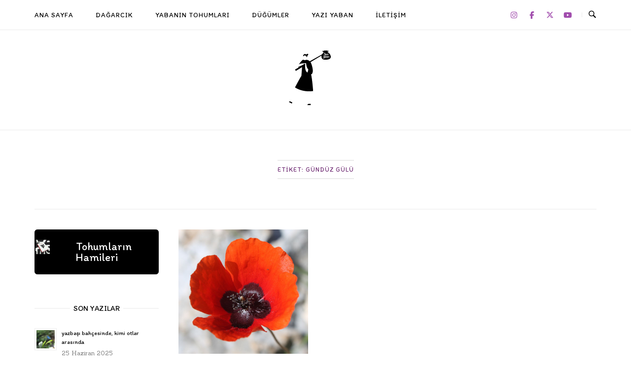

--- FILE ---
content_type: text/html; charset=UTF-8
request_url: https://yaziyaban.com/tag/gunduz-gulu/
body_size: 17066
content:
<!DOCTYPE html>
<html lang="tr">
<head>
<meta charset="UTF-8">
<meta name="viewport" content="width=device-width, initial-scale=1">
<link rel="profile" href="http://gmpg.org/xfn/11">
<link rel="pingback" href="https://yaziyaban.com/xmlrpc.php">

<title>Gündüz Gülü &#8211; Yazı yaban</title>
<meta name='robots' content='max-image-preview:large' />
	<style>img:is([sizes="auto" i], [sizes^="auto," i]) { contain-intrinsic-size: 3000px 1500px }</style>
	<link rel='dns-prefetch' href='//www.googletagmanager.com' />
<link rel='dns-prefetch' href='//stats.wp.com' />
<link rel='dns-prefetch' href='//fonts.googleapis.com' />
<link rel='dns-prefetch' href='//widgets.wp.com' />
<link rel='dns-prefetch' href='//s0.wp.com' />
<link rel='dns-prefetch' href='//0.gravatar.com' />
<link rel='dns-prefetch' href='//1.gravatar.com' />
<link rel='dns-prefetch' href='//2.gravatar.com' />
<link rel='preconnect' href='//c0.wp.com' />
<link rel="alternate" type="application/rss+xml" title="Yazı yaban &raquo; akışı" href="https://yaziyaban.com/feed/" />
<link rel="alternate" type="application/rss+xml" title="Yazı yaban &raquo; yorum akışı" href="https://yaziyaban.com/comments/feed/" />
<link rel="alternate" type="application/rss+xml" title="Yazı yaban &raquo; Gündüz Gülü etiket akışı" href="https://yaziyaban.com/tag/gunduz-gulu/feed/" />
<script type="text/javascript">
/* <![CDATA[ */
window._wpemojiSettings = {"baseUrl":"https:\/\/s.w.org\/images\/core\/emoji\/15.0.3\/72x72\/","ext":".png","svgUrl":"https:\/\/s.w.org\/images\/core\/emoji\/15.0.3\/svg\/","svgExt":".svg","source":{"concatemoji":"https:\/\/yaziyaban.com\/wp-includes\/js\/wp-emoji-release.min.js?ver=6.7.4"}};
/*! This file is auto-generated */
!function(i,n){var o,s,e;function c(e){try{var t={supportTests:e,timestamp:(new Date).valueOf()};sessionStorage.setItem(o,JSON.stringify(t))}catch(e){}}function p(e,t,n){e.clearRect(0,0,e.canvas.width,e.canvas.height),e.fillText(t,0,0);var t=new Uint32Array(e.getImageData(0,0,e.canvas.width,e.canvas.height).data),r=(e.clearRect(0,0,e.canvas.width,e.canvas.height),e.fillText(n,0,0),new Uint32Array(e.getImageData(0,0,e.canvas.width,e.canvas.height).data));return t.every(function(e,t){return e===r[t]})}function u(e,t,n){switch(t){case"flag":return n(e,"\ud83c\udff3\ufe0f\u200d\u26a7\ufe0f","\ud83c\udff3\ufe0f\u200b\u26a7\ufe0f")?!1:!n(e,"\ud83c\uddfa\ud83c\uddf3","\ud83c\uddfa\u200b\ud83c\uddf3")&&!n(e,"\ud83c\udff4\udb40\udc67\udb40\udc62\udb40\udc65\udb40\udc6e\udb40\udc67\udb40\udc7f","\ud83c\udff4\u200b\udb40\udc67\u200b\udb40\udc62\u200b\udb40\udc65\u200b\udb40\udc6e\u200b\udb40\udc67\u200b\udb40\udc7f");case"emoji":return!n(e,"\ud83d\udc26\u200d\u2b1b","\ud83d\udc26\u200b\u2b1b")}return!1}function f(e,t,n){var r="undefined"!=typeof WorkerGlobalScope&&self instanceof WorkerGlobalScope?new OffscreenCanvas(300,150):i.createElement("canvas"),a=r.getContext("2d",{willReadFrequently:!0}),o=(a.textBaseline="top",a.font="600 32px Arial",{});return e.forEach(function(e){o[e]=t(a,e,n)}),o}function t(e){var t=i.createElement("script");t.src=e,t.defer=!0,i.head.appendChild(t)}"undefined"!=typeof Promise&&(o="wpEmojiSettingsSupports",s=["flag","emoji"],n.supports={everything:!0,everythingExceptFlag:!0},e=new Promise(function(e){i.addEventListener("DOMContentLoaded",e,{once:!0})}),new Promise(function(t){var n=function(){try{var e=JSON.parse(sessionStorage.getItem(o));if("object"==typeof e&&"number"==typeof e.timestamp&&(new Date).valueOf()<e.timestamp+604800&&"object"==typeof e.supportTests)return e.supportTests}catch(e){}return null}();if(!n){if("undefined"!=typeof Worker&&"undefined"!=typeof OffscreenCanvas&&"undefined"!=typeof URL&&URL.createObjectURL&&"undefined"!=typeof Blob)try{var e="postMessage("+f.toString()+"("+[JSON.stringify(s),u.toString(),p.toString()].join(",")+"));",r=new Blob([e],{type:"text/javascript"}),a=new Worker(URL.createObjectURL(r),{name:"wpTestEmojiSupports"});return void(a.onmessage=function(e){c(n=e.data),a.terminate(),t(n)})}catch(e){}c(n=f(s,u,p))}t(n)}).then(function(e){for(var t in e)n.supports[t]=e[t],n.supports.everything=n.supports.everything&&n.supports[t],"flag"!==t&&(n.supports.everythingExceptFlag=n.supports.everythingExceptFlag&&n.supports[t]);n.supports.everythingExceptFlag=n.supports.everythingExceptFlag&&!n.supports.flag,n.DOMReady=!1,n.readyCallback=function(){n.DOMReady=!0}}).then(function(){return e}).then(function(){var e;n.supports.everything||(n.readyCallback(),(e=n.source||{}).concatemoji?t(e.concatemoji):e.wpemoji&&e.twemoji&&(t(e.twemoji),t(e.wpemoji)))}))}((window,document),window._wpemojiSettings);
/* ]]> */
</script>
<style id='wp-emoji-styles-inline-css' type='text/css'>

	img.wp-smiley, img.emoji {
		display: inline !important;
		border: none !important;
		box-shadow: none !important;
		height: 1em !important;
		width: 1em !important;
		margin: 0 0.07em !important;
		vertical-align: -0.1em !important;
		background: none !important;
		padding: 0 !important;
	}
</style>
<link rel='stylesheet' id='wp-block-library-css' href='https://c0.wp.com/c/6.7.4/wp-includes/css/dist/block-library/style.min.css' type='text/css' media='all' />
<link rel='stylesheet' id='mediaelement-css' href='https://c0.wp.com/c/6.7.4/wp-includes/js/mediaelement/mediaelementplayer-legacy.min.css' type='text/css' media='all' />
<link rel='stylesheet' id='wp-mediaelement-css' href='https://c0.wp.com/c/6.7.4/wp-includes/js/mediaelement/wp-mediaelement.min.css' type='text/css' media='all' />
<style id='jetpack-sharing-buttons-style-inline-css' type='text/css'>
.jetpack-sharing-buttons__services-list{display:flex;flex-direction:row;flex-wrap:wrap;gap:0;list-style-type:none;margin:5px;padding:0}.jetpack-sharing-buttons__services-list.has-small-icon-size{font-size:12px}.jetpack-sharing-buttons__services-list.has-normal-icon-size{font-size:16px}.jetpack-sharing-buttons__services-list.has-large-icon-size{font-size:24px}.jetpack-sharing-buttons__services-list.has-huge-icon-size{font-size:36px}@media print{.jetpack-sharing-buttons__services-list{display:none!important}}.editor-styles-wrapper .wp-block-jetpack-sharing-buttons{gap:0;padding-inline-start:0}ul.jetpack-sharing-buttons__services-list.has-background{padding:1.25em 2.375em}
</style>
<style id='classic-theme-styles-inline-css' type='text/css'>
/*! This file is auto-generated */
.wp-block-button__link{color:#fff;background-color:#32373c;border-radius:9999px;box-shadow:none;text-decoration:none;padding:calc(.667em + 2px) calc(1.333em + 2px);font-size:1.125em}.wp-block-file__button{background:#32373c;color:#fff;text-decoration:none}
</style>
<style id='global-styles-inline-css' type='text/css'>
:root{--wp--preset--aspect-ratio--square: 1;--wp--preset--aspect-ratio--4-3: 4/3;--wp--preset--aspect-ratio--3-4: 3/4;--wp--preset--aspect-ratio--3-2: 3/2;--wp--preset--aspect-ratio--2-3: 2/3;--wp--preset--aspect-ratio--16-9: 16/9;--wp--preset--aspect-ratio--9-16: 9/16;--wp--preset--color--black: #000000;--wp--preset--color--cyan-bluish-gray: #abb8c3;--wp--preset--color--white: #ffffff;--wp--preset--color--pale-pink: #f78da7;--wp--preset--color--vivid-red: #cf2e2e;--wp--preset--color--luminous-vivid-orange: #ff6900;--wp--preset--color--luminous-vivid-amber: #fcb900;--wp--preset--color--light-green-cyan: #7bdcb5;--wp--preset--color--vivid-green-cyan: #00d084;--wp--preset--color--pale-cyan-blue: #8ed1fc;--wp--preset--color--vivid-cyan-blue: #0693e3;--wp--preset--color--vivid-purple: #9b51e0;--wp--preset--gradient--vivid-cyan-blue-to-vivid-purple: linear-gradient(135deg,rgba(6,147,227,1) 0%,rgb(155,81,224) 100%);--wp--preset--gradient--light-green-cyan-to-vivid-green-cyan: linear-gradient(135deg,rgb(122,220,180) 0%,rgb(0,208,130) 100%);--wp--preset--gradient--luminous-vivid-amber-to-luminous-vivid-orange: linear-gradient(135deg,rgba(252,185,0,1) 0%,rgba(255,105,0,1) 100%);--wp--preset--gradient--luminous-vivid-orange-to-vivid-red: linear-gradient(135deg,rgba(255,105,0,1) 0%,rgb(207,46,46) 100%);--wp--preset--gradient--very-light-gray-to-cyan-bluish-gray: linear-gradient(135deg,rgb(238,238,238) 0%,rgb(169,184,195) 100%);--wp--preset--gradient--cool-to-warm-spectrum: linear-gradient(135deg,rgb(74,234,220) 0%,rgb(151,120,209) 20%,rgb(207,42,186) 40%,rgb(238,44,130) 60%,rgb(251,105,98) 80%,rgb(254,248,76) 100%);--wp--preset--gradient--blush-light-purple: linear-gradient(135deg,rgb(255,206,236) 0%,rgb(152,150,240) 100%);--wp--preset--gradient--blush-bordeaux: linear-gradient(135deg,rgb(254,205,165) 0%,rgb(254,45,45) 50%,rgb(107,0,62) 100%);--wp--preset--gradient--luminous-dusk: linear-gradient(135deg,rgb(255,203,112) 0%,rgb(199,81,192) 50%,rgb(65,88,208) 100%);--wp--preset--gradient--pale-ocean: linear-gradient(135deg,rgb(255,245,203) 0%,rgb(182,227,212) 50%,rgb(51,167,181) 100%);--wp--preset--gradient--electric-grass: linear-gradient(135deg,rgb(202,248,128) 0%,rgb(113,206,126) 100%);--wp--preset--gradient--midnight: linear-gradient(135deg,rgb(2,3,129) 0%,rgb(40,116,252) 100%);--wp--preset--font-size--small: 13px;--wp--preset--font-size--medium: 20px;--wp--preset--font-size--large: 36px;--wp--preset--font-size--x-large: 42px;--wp--preset--spacing--20: 0.44rem;--wp--preset--spacing--30: 0.67rem;--wp--preset--spacing--40: 1rem;--wp--preset--spacing--50: 1.5rem;--wp--preset--spacing--60: 2.25rem;--wp--preset--spacing--70: 3.38rem;--wp--preset--spacing--80: 5.06rem;--wp--preset--shadow--natural: 6px 6px 9px rgba(0, 0, 0, 0.2);--wp--preset--shadow--deep: 12px 12px 50px rgba(0, 0, 0, 0.4);--wp--preset--shadow--sharp: 6px 6px 0px rgba(0, 0, 0, 0.2);--wp--preset--shadow--outlined: 6px 6px 0px -3px rgba(255, 255, 255, 1), 6px 6px rgba(0, 0, 0, 1);--wp--preset--shadow--crisp: 6px 6px 0px rgba(0, 0, 0, 1);}:where(.is-layout-flex){gap: 0.5em;}:where(.is-layout-grid){gap: 0.5em;}body .is-layout-flex{display: flex;}.is-layout-flex{flex-wrap: wrap;align-items: center;}.is-layout-flex > :is(*, div){margin: 0;}body .is-layout-grid{display: grid;}.is-layout-grid > :is(*, div){margin: 0;}:where(.wp-block-columns.is-layout-flex){gap: 2em;}:where(.wp-block-columns.is-layout-grid){gap: 2em;}:where(.wp-block-post-template.is-layout-flex){gap: 1.25em;}:where(.wp-block-post-template.is-layout-grid){gap: 1.25em;}.has-black-color{color: var(--wp--preset--color--black) !important;}.has-cyan-bluish-gray-color{color: var(--wp--preset--color--cyan-bluish-gray) !important;}.has-white-color{color: var(--wp--preset--color--white) !important;}.has-pale-pink-color{color: var(--wp--preset--color--pale-pink) !important;}.has-vivid-red-color{color: var(--wp--preset--color--vivid-red) !important;}.has-luminous-vivid-orange-color{color: var(--wp--preset--color--luminous-vivid-orange) !important;}.has-luminous-vivid-amber-color{color: var(--wp--preset--color--luminous-vivid-amber) !important;}.has-light-green-cyan-color{color: var(--wp--preset--color--light-green-cyan) !important;}.has-vivid-green-cyan-color{color: var(--wp--preset--color--vivid-green-cyan) !important;}.has-pale-cyan-blue-color{color: var(--wp--preset--color--pale-cyan-blue) !important;}.has-vivid-cyan-blue-color{color: var(--wp--preset--color--vivid-cyan-blue) !important;}.has-vivid-purple-color{color: var(--wp--preset--color--vivid-purple) !important;}.has-black-background-color{background-color: var(--wp--preset--color--black) !important;}.has-cyan-bluish-gray-background-color{background-color: var(--wp--preset--color--cyan-bluish-gray) !important;}.has-white-background-color{background-color: var(--wp--preset--color--white) !important;}.has-pale-pink-background-color{background-color: var(--wp--preset--color--pale-pink) !important;}.has-vivid-red-background-color{background-color: var(--wp--preset--color--vivid-red) !important;}.has-luminous-vivid-orange-background-color{background-color: var(--wp--preset--color--luminous-vivid-orange) !important;}.has-luminous-vivid-amber-background-color{background-color: var(--wp--preset--color--luminous-vivid-amber) !important;}.has-light-green-cyan-background-color{background-color: var(--wp--preset--color--light-green-cyan) !important;}.has-vivid-green-cyan-background-color{background-color: var(--wp--preset--color--vivid-green-cyan) !important;}.has-pale-cyan-blue-background-color{background-color: var(--wp--preset--color--pale-cyan-blue) !important;}.has-vivid-cyan-blue-background-color{background-color: var(--wp--preset--color--vivid-cyan-blue) !important;}.has-vivid-purple-background-color{background-color: var(--wp--preset--color--vivid-purple) !important;}.has-black-border-color{border-color: var(--wp--preset--color--black) !important;}.has-cyan-bluish-gray-border-color{border-color: var(--wp--preset--color--cyan-bluish-gray) !important;}.has-white-border-color{border-color: var(--wp--preset--color--white) !important;}.has-pale-pink-border-color{border-color: var(--wp--preset--color--pale-pink) !important;}.has-vivid-red-border-color{border-color: var(--wp--preset--color--vivid-red) !important;}.has-luminous-vivid-orange-border-color{border-color: var(--wp--preset--color--luminous-vivid-orange) !important;}.has-luminous-vivid-amber-border-color{border-color: var(--wp--preset--color--luminous-vivid-amber) !important;}.has-light-green-cyan-border-color{border-color: var(--wp--preset--color--light-green-cyan) !important;}.has-vivid-green-cyan-border-color{border-color: var(--wp--preset--color--vivid-green-cyan) !important;}.has-pale-cyan-blue-border-color{border-color: var(--wp--preset--color--pale-cyan-blue) !important;}.has-vivid-cyan-blue-border-color{border-color: var(--wp--preset--color--vivid-cyan-blue) !important;}.has-vivid-purple-border-color{border-color: var(--wp--preset--color--vivid-purple) !important;}.has-vivid-cyan-blue-to-vivid-purple-gradient-background{background: var(--wp--preset--gradient--vivid-cyan-blue-to-vivid-purple) !important;}.has-light-green-cyan-to-vivid-green-cyan-gradient-background{background: var(--wp--preset--gradient--light-green-cyan-to-vivid-green-cyan) !important;}.has-luminous-vivid-amber-to-luminous-vivid-orange-gradient-background{background: var(--wp--preset--gradient--luminous-vivid-amber-to-luminous-vivid-orange) !important;}.has-luminous-vivid-orange-to-vivid-red-gradient-background{background: var(--wp--preset--gradient--luminous-vivid-orange-to-vivid-red) !important;}.has-very-light-gray-to-cyan-bluish-gray-gradient-background{background: var(--wp--preset--gradient--very-light-gray-to-cyan-bluish-gray) !important;}.has-cool-to-warm-spectrum-gradient-background{background: var(--wp--preset--gradient--cool-to-warm-spectrum) !important;}.has-blush-light-purple-gradient-background{background: var(--wp--preset--gradient--blush-light-purple) !important;}.has-blush-bordeaux-gradient-background{background: var(--wp--preset--gradient--blush-bordeaux) !important;}.has-luminous-dusk-gradient-background{background: var(--wp--preset--gradient--luminous-dusk) !important;}.has-pale-ocean-gradient-background{background: var(--wp--preset--gradient--pale-ocean) !important;}.has-electric-grass-gradient-background{background: var(--wp--preset--gradient--electric-grass) !important;}.has-midnight-gradient-background{background: var(--wp--preset--gradient--midnight) !important;}.has-small-font-size{font-size: var(--wp--preset--font-size--small) !important;}.has-medium-font-size{font-size: var(--wp--preset--font-size--medium) !important;}.has-large-font-size{font-size: var(--wp--preset--font-size--large) !important;}.has-x-large-font-size{font-size: var(--wp--preset--font-size--x-large) !important;}
:where(.wp-block-post-template.is-layout-flex){gap: 1.25em;}:where(.wp-block-post-template.is-layout-grid){gap: 1.25em;}
:where(.wp-block-columns.is-layout-flex){gap: 2em;}:where(.wp-block-columns.is-layout-grid){gap: 2em;}
:root :where(.wp-block-pullquote){font-size: 1.5em;line-height: 1.6;}
</style>
<link rel='stylesheet' id='contact-form-7-css' href='https://yaziyaban.com/wp-content/plugins/contact-form-7/includes/css/styles.css?ver=6.0.1' type='text/css' media='all' />
<link rel='stylesheet' id='sow-button-base-css' href='https://yaziyaban.com/wp-content/plugins/so-widgets-bundle/widgets/button/css/style.css?ver=1.64.0' type='text/css' media='all' />
<link rel='stylesheet' id='sow-google-font-itim-css' href='https://fonts.googleapis.com/css?family=Itim&#038;display=swap&#038;ver=6.7.4' type='text/css' media='all' />
<link rel='stylesheet' id='sow-button-flat-b9cccded1a4c-css' href='https://yaziyaban.com/wp-content/uploads/siteorigin-widgets/sow-button-flat-b9cccded1a4c.css?ver=6.7.4' type='text/css' media='all' />
<link rel='stylesheet' id='sow-social-media-buttons-flat-73bae8cad2bc-css' href='https://yaziyaban.com/wp-content/uploads/siteorigin-widgets/sow-social-media-buttons-flat-73bae8cad2bc.css?ver=6.7.4' type='text/css' media='all' />
<link rel='stylesheet' id='siteorigin-unwind-style-css' href='https://yaziyaban.com/wp-content/themes/siteorigin-unwind/style.min.css?ver=1.9.5' type='text/css' media='all' />
<link rel='stylesheet' id='jetpack_likes-css' href='https://c0.wp.com/p/jetpack/14.1/modules/likes/style.css' type='text/css' media='all' />
<link rel='stylesheet' id='siteorigin-google-web-fonts-css' href='//fonts.googleapis.com/css?family=Itim%3Aregular%7CSanchez%3Aregular&#038;subset=latin&#038;display=block&#038;ver=6.7.4' type='text/css' media='all' />
<script type="text/javascript" src="https://c0.wp.com/c/6.7.4/wp-includes/js/jquery/jquery.min.js" id="jquery-core-js"></script>
<script type="text/javascript" src="https://c0.wp.com/c/6.7.4/wp-includes/js/jquery/jquery-migrate.min.js" id="jquery-migrate-js"></script>

<!-- Site Kit tarafından eklenen Google etiketi (gtag.js) snippet&#039;i -->
<!-- Google Analytics snippet added by Site Kit -->
<script type="text/javascript" src="https://www.googletagmanager.com/gtag/js?id=G-6NENZH8833" id="google_gtagjs-js" async></script>
<script type="text/javascript" id="google_gtagjs-js-after">
/* <![CDATA[ */
window.dataLayer = window.dataLayer || [];function gtag(){dataLayer.push(arguments);}
gtag("set","linker",{"domains":["yaziyaban.com"]});
gtag("js", new Date());
gtag("set", "developer_id.dZTNiMT", true);
gtag("config", "G-6NENZH8833");
/* ]]> */
</script>
<link rel="https://api.w.org/" href="https://yaziyaban.com/wp-json/" /><link rel="alternate" title="JSON" type="application/json" href="https://yaziyaban.com/wp-json/wp/v2/tags/666" /><link rel="EditURI" type="application/rsd+xml" title="RSD" href="https://yaziyaban.com/xmlrpc.php?rsd" />
<meta name="generator" content="WordPress 6.7.4" />
<meta name="generator" content="Site Kit by Google 1.170.0" />	<style>img#wpstats{display:none}</style>
		
<!-- Jetpack Open Graph Tags -->
<meta property="og:type" content="website" />
<meta property="og:title" content="Gündüz Gülü &#8211; Yazı yaban" />
<meta property="og:url" content="https://yaziyaban.com/tag/gunduz-gulu/" />
<meta property="og:site_name" content="Yazı yaban" />
<meta property="og:image" content="https://yaziyaban.com/wp-content/uploads/2020/01/cropped-Yazi-yaban-logo.jpg" />
<meta property="og:image:width" content="512" />
<meta property="og:image:height" content="512" />
<meta property="og:image:alt" content="" />
<meta property="og:locale" content="tr_TR" />
<meta name="twitter:site" content="@yaziyaban" />

<!-- End Jetpack Open Graph Tags -->
				<style type="text/css" id="siteorigin-unwind-settings-custom" data-siteorigin-settings="true">
					/* style */ body,button,input,select,textarea { color: #050505; font-family: "Sanchez", serif; font-weight: normal;  } h1,h2,h3,h4,h5,h6 { color: #76357a; font-family: "Itim", handwriting; font-weight: normal;  } blockquote { border-left: 3px solid #a14dad; } abbr,acronym { border-bottom: 1px dotted #050505; } table { font-family: "Itim", handwriting; font-weight: normal;  } table thead th { color: #76357a; } .button,#page #infinite-handle span button,button,input[type=button],input[type=reset],input[type=submit],.woocommerce #respond input#submit,.woocommerce a.button,.woocommerce button.button,.woocommerce input.button,.woocommerce.single-product .cart button { color: #76357a; font-family: "Itim", handwriting; font-weight: normal;  } .button:hover,#page #infinite-handle span button:hover,button:hover,input[type=button]:hover,input[type=reset]:hover,input[type=submit]:hover,.woocommerce #respond input#submit:hover,.woocommerce a.button:hover,.woocommerce button.button:hover,.woocommerce input.button:hover,.woocommerce.single-product .cart button:hover { border-color: #a14dad; color: #a14dad; } .button:active,#page #infinite-handle span button:active,.button:focus,#page #infinite-handle span button:focus,button:active,button:focus,input[type=button]:active,input[type=button]:focus,input[type=reset]:active,input[type=reset]:focus,input[type=submit]:active,input[type=submit]:focus,.woocommerce #respond input#submit:active,.woocommerce #respond input#submit:focus,.woocommerce a.button:active,.woocommerce a.button:focus,.woocommerce button.button:active,.woocommerce button.button:focus,.woocommerce input.button:active,.woocommerce input.button:focus,.woocommerce.single-product .cart button:active,.woocommerce.single-product .cart button:focus { border-color: #a14dad; color: #a14dad; } input[type=text],input[type=email],input[type=url],input[type=password],input[type=search],input[type=number],input[type=tel],input[type=range],input[type=date],input[type=month],input[type=week],input[type=time],input[type=datetime],input[type=datetime-local],input[type=color],textarea { color: #777777; } input[type=text]:focus,input[type=email]:focus,input[type=url]:focus,input[type=password]:focus,input[type=search]:focus,input[type=number]:focus,input[type=tel]:focus,input[type=range]:focus,input[type=date]:focus,input[type=month]:focus,input[type=week]:focus,input[type=time]:focus,input[type=datetime]:focus,input[type=datetime-local]:focus,input[type=color]:focus,textarea:focus { color: #050505; } a { color: #a14dad; } a:hover,a:focus { color: #76357a; } .main-navigation > div ul ul a { font-family: "Sanchez", serif; font-weight: normal;  } .main-navigation > div li a { color: #050505; font-family: "Itim", handwriting; font-weight: normal;  } .main-navigation > div li:hover > a,.main-navigation > div li.focus > a { color: #76357a; } .header-design-4 .main-navigation-bar > .container { height: calc( 40px / 2) 0; } .search-toggle .open .svg-icon-search path { fill: #050505; } .search-toggle .close .svg-icon-close path { fill: #050505; } .menu-toggle .svg-icon-menu path { fill: #050505; } #mobile-navigation ul li a { color: #050505; font-family: "Itim", handwriting; font-weight: normal;  } #mobile-navigation ul li .dropdown-toggle .svg-icon-submenu path { fill: #050505; } .comment-navigation a,.posts-navigation a,.post-navigation a { color: #050505; } .comment-navigation a:hover,.posts-navigation a:hover,.post-navigation a:hover { border-color: #a14dad; color: #a14dad; } .posts-navigation .nav-links,.comment-navigation .nav-links { font-family: {"font":"Itim","webfont":true,"category":"handwriting","variant":"regular","subset":"latin"} !important; } .pagination .page-numbers { color: #050505; } .pagination .page-numbers:hover { background: #a14dad; border-color: #a14dad; } .pagination .dots:hover { color: #050505; } .pagination .current { background: #a14dad; border-color: #a14dad; } .pagination .next,.pagination .prev { font-family: "Itim", handwriting; font-weight: normal;  } .post-navigation { font-family: "Sanchez", serif; font-weight: normal;  } .post-navigation a { color: #050505; } .post-navigation a:hover { color: #a14dad; } .post-navigation a .sub-title { color: #777777; font-family: "Itim", handwriting; font-weight: normal;  } .breadcrumbs,.woocommerce .woocommerce-breadcrumb { color: #777777; font-family: "Itim", handwriting; font-weight: normal;  } .breadcrumbs a,.woocommerce .woocommerce-breadcrumb a { color: #76357a; } .breadcrumbs a:hover,.woocommerce .woocommerce-breadcrumb a:hover { color: #a14dad; } .breadcrumbs .breadcrumb_last,.woocommerce .woocommerce-breadcrumb .breadcrumb_last { color: #777777; } #secondary .widget .widget-title,#colophon .widget .widget-title,#masthead-widgets .widget .widget-title { color: #050505; } #secondary .widget a,#colophon .widget a,#masthead-widgets .widget a { color: #050505; } #secondary .widget a:hover,#colophon .widget a:hover,#masthead-widgets .widget a:hover { color: #a14dad; } .widget_categories { color: #777777; } .widget_categories a { color: #050505; } .widget_categories a:hover { color: #76357a; } .widget #wp-calendar caption { color: #76357a; font-family: "Sanchez", serif; font-weight: normal;  } .widget #wp-calendar tfoot #prev a,.widget #wp-calendar tfoot #next a { color: #a14dad; } .widget #wp-calendar tfoot #prev a:hover,.widget #wp-calendar tfoot #next a:hover { color: #76357a; } .widget_recent_entries .post-date { color: #777777; } .recent-posts-extended h3 { color: #050505; } .recent-posts-extended h3 a:hover { color: #76357a; } .recent-posts-extended time { color: #777777; } #secondary .widget_search .search-form button[type=submit] svg,#colophon .widget_search .search-form button[type=submit] svg,#masthead-widgets .widget_search .search-form button[type=submit] svg { fill: #050505; } #page .widget_tag_cloud a { color: #050505; } #page .widget_tag_cloud a:hover { background: #a14dad; border-color: #a14dad; } #masthead { margin-bottom: 40px; }    #masthead .site-branding { padding: 40px 0; } #masthead .site-branding .site-title { font-family: "Itim", handwriting; font-weight: normal;  } #masthead .site-branding .site-title a { color: #76357a; } .header-design-4 #masthead .site-branding { padding: calc( 40px / 2) 0; } #masthead #masthead-widgets { margin: 40px auto; } #fullscreen-search h3 { color: #050505; font-family: "Itim", handwriting; font-weight: normal;  } #fullscreen-search form input[type=search] { color: #050505; } #fullscreen-search form button[type=submit] svg { fill: #777777; }    .entry-meta { font-family: "Itim", handwriting; font-weight: normal;  } .entry-meta span { color: #777777; } .entry-meta span a:hover { color: #a14dad; } .entry-title { color: #76357a; } .entry-title a:hover { color: #050505; } .more-link-wrapper .more-text { color: #76357a; font-family: "Itim", handwriting; font-weight: normal;  } .more-link:hover .more-text { border: 2px solid #a14dad; color: #a14dad; } .page-links .page-links-title { color: #050505; } .page-links .post-page-numbers { color: #050505; } .page-links .post-page-numbers:hover,.page-links .post-page-numbers.current { border-color: #a14dad; color: #a14dad; } .tags-list a { color: #050505; } .tags-list a:hover { background: #050505; } .blog-layout-grid .archive-entry .entry-thumbnail .thumbnail-meta a,.blog-layout-grid .archive-entry .entry-thumbnail .thumbnail-meta span { font-family: "Itim", handwriting; font-weight: normal;  } .blog-layout-grid .archive-entry .more-link .more-text { color: #a14dad; font-family: "Sanchez", serif; font-weight: normal;  } .blog-layout-grid .archive-entry .more-link .more-text:hover { color: #050505; } .blog-layout-masonry .archive-entry .entry-thumbnail .thumbnail-meta a,.blog-layout-masonry .archive-entry .entry-thumbnail .thumbnail-meta span { font-family: "Itim", handwriting; font-weight: normal;  } .blog-layout-masonry .archive-entry .more-link .more-text { color: #a14dad; font-family: "Sanchez", serif; font-weight: normal;  } .blog-layout-masonry .archive-entry .more-link .more-text:hover { color: #050505; } .blog-layout-alternate .archive-entry .entry-thumbnail .thumbnail-meta a,.blog-layout-alternate .archive-entry .entry-thumbnail .thumbnail-meta span { font-family: "Itim", handwriting; font-weight: normal;  } .blog-layout-alternate .archive-entry .entry-content .more-link .more-text { color: #a14dad; font-family: "Sanchez", serif; font-weight: normal;  } .blog-layout-alternate .archive-entry .entry-content .more-link .more-text:hover { color: #050505; } .blog-layout-offset .archive-entry .entry-header .entry-time { color: #777777; font-family: "Itim", handwriting; font-weight: normal;  } .blog-layout-offset .archive-entry .entry-offset .meta-text { color: #777777; } .blog-layout-offset .archive-entry .entry-offset a { color: #76357a; } .blog-layout-offset .archive-entry .entry-offset a:hover { color: #050505; } .archive .container > .page-header,.search .container > .page-header { margin-bottom: 40px; } .archive .container > .page-header .page-title,.search .container > .page-header .page-title { font-family: "Itim", handwriting; font-weight: normal;  } .page-title { color: #76357a; } .content-area .search-form button[type=submit] svg { fill: #050505; } .yarpp-related ol li .related-post-title:hover,.related-posts-section ol li .related-post-title:hover { color: #050505; } .yarpp-related ol li .related-post-date,.related-posts-section ol li .related-post-date { color: #777777; } .author-box .author-description { color: #050505; } .author-box .author-description .post-author-title a { color: #76357a; } .author-box .author-description .post-author-title a:hover { color: #050505; } .portfolio-filter-terms button { color: #777777; } .portfolio-filter-terms button:hover { color: #76357a; } .portfolio-filter-terms button.active { border-bottom: 2px solid #76357a; color: #76357a; } .entry-thumbnail:hover .entry-overlay { border: 2px solid #777777; } .archive-project .entry-title { color: #76357a; } .archive-project .entry-divider { border: solid #76357a 1px; } .archive-project .entry-project-type { color: #777777; font-family: "Itim", handwriting; font-weight: normal;  } .jetpack-portfolio-shortcode .portfolio-entry-title a { color: #76357a; } .jetpack-portfolio-shortcode .portfolio-entry-title a:hover { color: #050505; } .jetpack-portfolio-shortcode .portfolio-entry-meta { color: #777777; font-family: "Itim", handwriting; font-weight: normal;  } .jetpack-portfolio-shortcode .portfolio-entry-meta a { color: #777777; } .jetpack-portfolio-shortcode .portfolio-entry-meta a:hover { color: #a14dad; } .comment-list li.comment { color: #050505; } .comment-list li.comment .author { color: #76357a; } .comment-list li.comment .author a { color: #76357a; } .comment-list li.comment .author a:hover { color: #050505; } .comment-list li.comment .date { color: #777777; } .comment-list li.comment .comment-reply-link { color: #76357a; font-family: "Itim", handwriting; font-weight: normal;  } .comment-list li.comment .comment-reply-link:hover { color: #a14dad; } .comment-reply-title #cancel-comment-reply-link { color: #777777; font-family: "Itim", handwriting; font-weight: normal;  } .comment-reply-title #cancel-comment-reply-link:hover { color: #a14dad; } #commentform label { color: #76357a; } #commentform .comment-notes a,#commentform .logged-in-as a { color: #050505; } #commentform .comment-notes a:hover,#commentform .logged-in-as a:hover { color: #76357a; } #colophon { margin-top: 20px; } #colophon .widgets { padding: 40px 0; } #colophon .site-info { color: #050505; } #colophon .site-info a:hover { color: #76357a; }  .site-content #jp-relatedposts .jp-relatedposts-items .jp-relatedposts-post h4 a { color: #76357a; } .site-content #jp-relatedposts .jp-relatedposts-items .jp-relatedposts-post h4 a:hover { color: #050505; } .site-content #jp-relatedposts .jp-relatedposts-items .jp-relatedposts-post p { color: #777777; } .flexslider.featured-posts-slider .featured-posts-slides .featured-post-slide .slide-content .entry-button .button:hover,.flexslider.featured-posts-slider .featured-posts-slides .featured-post-slide .slide-content .entry-button #page #infinite-handle span button:hover,#page #infinite-handle span .flexslider.featured-posts-slider .featured-posts-slides .featured-post-slide .slide-content .entry-button button:hover { color: #76357a; }@media screen and (max-width: 768px) { .main-navigation .menu-toggle { display: block; } .main-navigation > div, .main-navigation > div ul, .main-navigation .shopping-cart { display: none; } } @media screen and (min-width: 769px) { #mobile-navigation { display: none !important; } .main-navigation > div ul { display: block; } .main-navigation .shopping-cart { display: inline-block; } .main-navigation .menu-toggle { display: none; } }				</style>
				<link rel="icon" href="https://yaziyaban.com/wp-content/uploads/2020/01/cropped-Yazi-yaban-logo-32x32.jpg" sizes="32x32" />
<link rel="icon" href="https://yaziyaban.com/wp-content/uploads/2020/01/cropped-Yazi-yaban-logo-192x192.jpg" sizes="192x192" />
<link rel="apple-touch-icon" href="https://yaziyaban.com/wp-content/uploads/2020/01/cropped-Yazi-yaban-logo-180x180.jpg" />
<meta name="msapplication-TileImage" content="https://yaziyaban.com/wp-content/uploads/2020/01/cropped-Yazi-yaban-logo-270x270.jpg" />
		<style type="text/css" id="wp-custom-css">
			
.blog-layout-masonry .archive-entry .entry-title {
  font-size: 1.5rem;
}

.main-navigation > div li a {
  font-size: .9rem;
}

#colophon.footer-active-sidebar {
  border-top: 2px solid #ebebeb;
}

#colophon .widget .widget-title, #masthead-widgets .widget .widget-title, #secondary .widget .widget-title {
  font-size: 15px;
}

.wp-block-image figcaption {
  margin-top: .1em;
  margin-bottom: 1em;
  font-style: italic;
  font-size: small;
	background-color: whitesmoke;
}		</style>
		</head>

<body class="archive tag tag-gunduz-gulu tag-666 wp-custom-logo css3-animations hfeed header-design-1 no-js page-layout-default page-layout-hide-masthead page-layout-hide-footer-widgets sidebar sidebar-left">

<div id="page" class="hfeed site">
	<a class="skip-link screen-reader-text" href="#content">Skip to content</a>

			<header id="masthead" class="site-header">

			
			<div class="top-bar sticky-bar ">
	<div class="container">

			<nav id="site-navigation" class="main-navigation">
							<button id="mobile-menu-button" class="menu-toggle" aria-controls="primary-menu" aria-expanded="false">				<svg version="1.1" class="svg-icon-menu" xmlns="http://www.w3.org/2000/svg" xmlns:xlink="http://www.w3.org/1999/xlink" width="27" height="32" viewBox="0 0 27 32">
					<path d="M27.429 24v2.286q0 0.464-0.339 0.804t-0.804 0.339h-25.143q-0.464 0-0.804-0.339t-0.339-0.804v-2.286q0-0.464 0.339-0.804t0.804-0.339h25.143q0.464 0 0.804 0.339t0.339 0.804zM27.429 14.857v2.286q0 0.464-0.339 0.804t-0.804 0.339h-25.143q-0.464 0-0.804-0.339t-0.339-0.804v-2.286q0-0.464 0.339-0.804t0.804-0.339h25.143q0.464 0 0.804 0.339t0.339 0.804zM27.429 5.714v2.286q0 0.464-0.339 0.804t-0.804 0.339h-25.143q-0.464 0-0.804-0.339t-0.339-0.804v-2.286q0-0.464 0.339-0.804t0.804-0.339h25.143q0.464 0 0.804 0.339t0.339 0.804z"></path>
				</svg>
			</button>
				<div class="menu-primary-container"><ul id="primary-menu" class="menu"><li id="menu-item-5655" class="menu-item menu-item-type-custom menu-item-object-custom menu-item-home menu-item-5655"><a href="http://yaziyaban.com/">ANA SAYFA</a></li>
<li id="menu-item-3972" class="menu-item menu-item-type-taxonomy menu-item-object-category menu-item-3972"><a href="https://yaziyaban.com/category/kisa-yazilar-notlar/">DAĞARCIK</a></li>
<li id="menu-item-3970" class="menu-item menu-item-type-taxonomy menu-item-object-category menu-item-3970"><a href="https://yaziyaban.com/category/yabanin-tohumlari/">YABANIN TOHUMLARI</a></li>
<li id="menu-item-3971" class="menu-item menu-item-type-taxonomy menu-item-object-category menu-item-3971"><a href="https://yaziyaban.com/category/dugumler/">DÜĞÜMLER</a></li>
<li id="menu-item-6282" class="menu-item menu-item-type-post_type menu-item-object-page menu-item-6282"><a href="https://yaziyaban.com/yazi-yaban/">YAZI YABAN</a></li>
<li id="menu-item-6283" class="menu-item menu-item-type-post_type menu-item-object-page menu-item-6283"><a href="https://yaziyaban.com/iletisim/">İLETİŞİM</a></li>
</ul></div>			</nav><!-- #site-navigation -->
	<div id="mobile-navigation"></div>
	
		<div class="social-search">
										<div class="widget widget_sow-social-media-buttons"><div
			
			class="so-widget-sow-social-media-buttons so-widget-sow-social-media-buttons-flat-b0c57a811d4b-2862"
			
		>

<div class="social-media-button-container">
	
		<a class="ow-button-hover sow-social-media-button-instagram-0 sow-social-media-button" title="Yazı yaban on Instagram" aria-label="Yazı yaban on Instagram" target="_blank" rel="noopener noreferrer" href="https://www.instagram.com/yaziyaban" >
			<span>
								<span class="sow-icon-fontawesome sow-fab" data-sow-icon="&#xf16d;"
		 
		aria-hidden="true"></span>							</span>
		</a>
	
		<a class="ow-button-hover sow-social-media-button-facebook-0 sow-social-media-button" title="Yazı yaban on Facebook" aria-label="Yazı yaban on Facebook" target="_blank" rel="noopener noreferrer" href="https://www.facebook.com/yaziyaban/" >
			<span>
								<span class="sow-icon-fontawesome sow-fab" data-sow-icon="&#xf39e;"
		 
		aria-hidden="true"></span>							</span>
		</a>
	
		<a class="ow-button-hover sow-social-media-button-x-twitter-0 sow-social-media-button" title="Yazı yaban on X Twitter" aria-label="Yazı yaban on X Twitter" target="_blank" rel="noopener noreferrer" href="https://twitter.com/yaziyaban" >
			<span>
								<span class="sow-icon-fontawesome sow-fab" data-sow-icon="&#xe61b;"
		 
		aria-hidden="true"></span>							</span>
		</a>
	
		<a class="ow-button-hover sow-social-media-button-youtube-0 sow-social-media-button" title="Yazı yaban on Youtube" aria-label="Yazı yaban on Youtube" target="_blank" rel="noopener noreferrer" href="https://www.youtube.com/channel/UC6LcZNYVBoe6T0nMGzL7Slg" >
			<span>
								<span class="sow-icon-fontawesome sow-fab" data-sow-icon="&#xf167;"
		 
		aria-hidden="true"></span>							</span>
		</a>
	</div>
</div></div>				<span class="v-line"></span>
										<button id="search-button" class="search-toggle" aria-label="Open Search">
					<span class="open">				<svg version="1.1" class="svg-icon-search" xmlns="http://www.w3.org/2000/svg" xmlns:xlink="http://www.w3.org/1999/xlink" width="32" height="32" viewBox="0 0 32 32">
					<path d="M20.943 4.619c-4.5-4.5-11.822-4.5-16.321 0-4.498 4.5-4.498 11.822 0 16.319 4.007 4.006 10.247 4.435 14.743 1.308 0.095 0.447 0.312 0.875 0.659 1.222l6.553 6.55c0.953 0.955 2.496 0.955 3.447 0 0.953-0.951 0.953-2.495 0-3.447l-6.553-6.551c-0.347-0.349-0.774-0.565-1.222-0.658 3.13-4.495 2.7-10.734-1.307-14.743zM18.874 18.871c-3.359 3.357-8.825 3.357-12.183 0-3.357-3.359-3.357-8.825 0-12.184 3.358-3.359 8.825-3.359 12.183 0s3.359 8.825 0 12.184z"></path>
				</svg>
			</span>
					<span class="close">				<svg version="1.1" class="svg-icon-close" xmlns="http://www.w3.org/2000/svg" width="15.56" height="15.562" viewBox="0 0 15.56 15.562">
					<path id="icon_close" data-name="icon close" class="cls-1" d="M1367.53,39.407l-2.12,2.121-5.66-5.657-5.66,5.657-2.12-2.121,5.66-5.657-5.66-5.657,2.12-2.122,5.66,5.657,5.66-5.657,2.12,2.122-5.66,5.657Z" transform="translate(-1351.97 -25.969)"/>
				</svg>
			</span>
				</button>
					</div>

	</div><!-- .container -->

			<div id="fullscreen-search">
			
<div class="container">
	<h3>Blogda Ara</h3>
	<form id="fullscreen-search-form" method="get" action="https://yaziyaban.com">
		<input type="search" name="s" aria-label="Arama için" placeholder="Anahtar kelimeyi yaz ve ara" value="" />
		<button type="submit" aria-label="Ara">
							<svg version="1.1" class="svg-icon-fullscreen-search" xmlns="http://www.w3.org/2000/svg" xmlns:xlink="http://www.w3.org/1999/xlink" width="32" height="32" viewBox="0 0 32 32">
					<path d="M20.943 4.619c-4.5-4.5-11.822-4.5-16.321 0-4.498 4.5-4.498 11.822 0 16.319 4.007 4.006 10.247 4.435 14.743 1.308 0.095 0.447 0.312 0.875 0.659 1.222l6.553 6.55c0.953 0.955 2.496 0.955 3.447 0 0.953-0.951 0.953-2.495 0-3.447l-6.553-6.551c-0.347-0.349-0.774-0.565-1.222-0.658 3.13-4.495 2.7-10.734-1.307-14.743zM18.874 18.871c-3.359 3.357-8.825 3.357-12.183 0-3.357-3.359-3.357-8.825 0-12.184 3.358-3.359 8.825-3.359 12.183 0s3.359 8.825 0 12.184z"></path>
				</svg>
										<svg version="1.1" class="svg-icon-search" xmlns="http://www.w3.org/2000/svg" xmlns:xlink="http://www.w3.org/1999/xlink" width="32" height="32" viewBox="0 0 32 32">
				  <path id="icon_loading" data-name="icon loading" class="cls-1" d="M13,26A13,13,0,1,1,26,13,13,13,0,0,1,13,26ZM13,4a9,9,0,1,0,4.88,16.551,1.925,1.925,0,0,1-.466-0.308l-5.656-5.657a2.006,2.006,0,0,1,0-2.828h0a2.006,2.006,0,0,1,2.828,0l5.656,5.657a1.926,1.926,0,0,1,.309.466A8.987,8.987,0,0,0,13,4Z"/>
				</svg>
						</button>
	</form>
</div><!-- .container -->
		</div>
	</div><!-- .top-bar -->

	<div class="container">
		<div class="site-branding">
			<a href="https://yaziyaban.com/" rel="home">
			<span class="screen-reader-text">Home</span><img width="114" height="114" src="https://yaziyaban.com/wp-content/uploads/2021/10/logo-kucuk.png" class="attachment-full size-full" alt="" decoding="async" loading="eager" data-attachment-id="8675" data-permalink="https://yaziyaban.com/logo-kucuk/" data-orig-file="https://yaziyaban.com/wp-content/uploads/2021/10/logo-kucuk.png" data-orig-size="114,114" data-comments-opened="0" data-image-meta="{&quot;aperture&quot;:&quot;0&quot;,&quot;credit&quot;:&quot;&quot;,&quot;camera&quot;:&quot;&quot;,&quot;caption&quot;:&quot;&quot;,&quot;created_timestamp&quot;:&quot;0&quot;,&quot;copyright&quot;:&quot;&quot;,&quot;focal_length&quot;:&quot;0&quot;,&quot;iso&quot;:&quot;0&quot;,&quot;shutter_speed&quot;:&quot;0&quot;,&quot;title&quot;:&quot;&quot;,&quot;orientation&quot;:&quot;0&quot;}" data-image-title="logo-kucuk" data-image-description="" data-image-caption="" data-medium-file="https://yaziyaban.com/wp-content/uploads/2021/10/logo-kucuk.png" data-large-file="https://yaziyaban.com/wp-content/uploads/2021/10/logo-kucuk.png" /></a>					</div><!-- .site-branding -->
	</div><!-- .container -->

		</header><!-- #masthead -->
	
	<div id="content" class="site-content">
		<div class="container">

			<header class="page-header">
			<h1 class="page-title"><span class="page-title-text">Etiket: <span>Gündüz Gülü</span></span></h1>		</header><!-- .page-header -->
	
	
	<div id="primary" class="content-area">

		<main id="main" class="site-main">

			

	<div class="blog-layout-masonry">
		
<article id="post-2862" class="archive-entry post-2862 post type-post status-publish format-standard has-post-thumbnail hentry category-kisa-yazilar-notlar tag-gelincik tag-gunduz-gulu tag-papaver-stylatum tag-yasar-kemal">

	<div class="masonry-entry-content">

					<div class="entry-thumbnail">
									<a href="https://yaziyaban.com/isimlere-sahip-cikmak/">
						<img width="960" height="922" src="https://yaziyaban.com/wp-content/uploads/2020/01/Papaver-stylatum1.jpg" class="aligncenter wp-post-image" alt="" decoding="async" fetchpriority="high" srcset="https://yaziyaban.com/wp-content/uploads/2020/01/Papaver-stylatum1.jpg 960w, https://yaziyaban.com/wp-content/uploads/2020/01/Papaver-stylatum1-300x288.jpg 300w, https://yaziyaban.com/wp-content/uploads/2020/01/Papaver-stylatum1-768x738.jpg 768w" sizes="(max-width: 960px) 100vw, 960px" data-attachment-id="2863" data-permalink="https://yaziyaban.com/isimlere-sahip-cikmak/papaver-stylatum1/" data-orig-file="https://yaziyaban.com/wp-content/uploads/2020/01/Papaver-stylatum1.jpg" data-orig-size="960,922" data-comments-opened="1" data-image-meta="{&quot;aperture&quot;:&quot;0&quot;,&quot;credit&quot;:&quot;&quot;,&quot;camera&quot;:&quot;&quot;,&quot;caption&quot;:&quot;&quot;,&quot;created_timestamp&quot;:&quot;0&quot;,&quot;copyright&quot;:&quot;&quot;,&quot;focal_length&quot;:&quot;0&quot;,&quot;iso&quot;:&quot;0&quot;,&quot;shutter_speed&quot;:&quot;0&quot;,&quot;title&quot;:&quot;&quot;,&quot;orientation&quot;:&quot;0&quot;}" data-image-title="Papaver-stylatum1" data-image-description="" data-image-caption="" data-medium-file="https://yaziyaban.com/wp-content/uploads/2020/01/Papaver-stylatum1-300x288.jpg" data-large-file="https://yaziyaban.com/wp-content/uploads/2020/01/Papaver-stylatum1.jpg" />					</a>
				
							</div>
		
		<header class="entry-header">
							<div class="entry-meta">
					
	
			<span class="entry-date">
			<a href="https://yaziyaban.com/isimlere-sahip-cikmak/" title="isimlere sahip çıkmak">				5 Temmuz 2019			</a>		</span>
	
	
	
				</div><!-- .entry-meta -->
			
			<h2 class="entry-title"><a href="https://yaziyaban.com/isimlere-sahip-cikmak/" rel="bookmark">isimlere sahip çıkmak</a></h2>		</header><!-- .entry-header -->

		<div class="entry-content">
			<p>Henüz yeni yetmeyken, farklı olacağım telaşıyla kendimi çoğunluktan ayrı bir yere koyarken, kır çiçeklerini severdim. O “sıradan” çoğunluk güller alır, güller verirdi, güller de sıradanlaşırdı ellerinde. Kırın gitgide uzaklaşacağını,...</p><div class="more-link-wrapper"><a class="more-link" href="https://yaziyaban.com/isimlere-sahip-cikmak/"><span class="more-text">Devamını oku</span></a></div>		</div><!-- .entry-content -->

	</div>

</article>
	</div>
		</main><!-- #main -->
	</div><!-- #primary -->


<aside id="secondary" class="widget-area">
	<aside id="sow-button-7" class="widget widget_sow-button"><div
			
			class="so-widget-sow-button so-widget-sow-button-flat-b9cccded1a4c"
			
		><div class="ow-button-base ow-button-align-center">
			<a
					href="https://www.pandora.com.tr/kitap/tohumlarin-hamileri/906824"
					class="sowb-button ow-icon-placement-left ow-button-hover" target="_blank" rel="noopener noreferrer" 	>
		<span>
			<div class="sow-icon-image" style="background-image: url(https://yaziyaban.com/wp-content/uploads/2024/11/Tohumlarin-Hamileri.jpg)"></div>
			Tohumların Hamileri		</span>
			</a>
	</div>
</div></aside><aside id="rpwe_widget-5" class="widget rpwe_widget recent-posts-extended"><h2 class="widget-title heading-strike">Son yazılar</h2><div  class="rpwe-block"><ul class="rpwe-ul"><li class="rpwe-li rpwe-clearfix"><a class="rpwe-img" href="https://yaziyaban.com/yazbasi-bahcesinde-kimi-otlar-arasinda/" target="_self"><img class="rpwe-alignleft rpwe-thumb" src="https://yaziyaban.com/wp-content/uploads/2025/06/IMG_0098-scaled-45x45.jpg" alt="yazbaşı bahçesinde, kimi otlar arasında" height="45" width="45" loading="lazy" decoding="async"></a><h3 class="rpwe-title"><a href="https://yaziyaban.com/yazbasi-bahcesinde-kimi-otlar-arasinda/" target="_self">yazbaşı bahçesinde, kimi otlar arasında</a></h3><time class="rpwe-time published" datetime="2025-06-25T11:05:08+03:00">25 Haziran 2025</time></li><li class="rpwe-li rpwe-clearfix"><a class="rpwe-img" href="https://yaziyaban.com/isim-yakistirmak/" target="_self"><img class="rpwe-alignleft rpwe-thumb" src="https://yaziyaban.com/wp-content/uploads/2025/05/IMG_9915-scaled-45x45.jpg" alt="isim yakıştırmak" height="45" width="45" loading="lazy" decoding="async"></a><h3 class="rpwe-title"><a href="https://yaziyaban.com/isim-yakistirmak/" target="_self">isim yakıştırmak</a></h3><time class="rpwe-time published" datetime="2025-05-28T18:55:59+03:00">28 Mayıs 2025</time></li><li class="rpwe-li rpwe-clearfix"><a class="rpwe-img" href="https://yaziyaban.com/gelincik-halinde/" target="_self"><img class="rpwe-alignleft rpwe-thumb" src="https://yaziyaban.com/wp-content/uploads/2025/05/Papaver-dubium1-45x45.jpg" alt="gelincik halinde" height="45" width="45" loading="lazy" decoding="async"></a><h3 class="rpwe-title"><a href="https://yaziyaban.com/gelincik-halinde/" target="_self">gelincik halinde</a></h3><time class="rpwe-time published" datetime="2025-05-06T18:31:00+03:00">6 Mayıs 2025</time></li><li class="rpwe-li rpwe-clearfix"><a class="rpwe-img" href="https://yaziyaban.com/bugulu-notlar/" target="_self"><img class="rpwe-alignleft rpwe-thumb" src="https://yaziyaban.com/wp-content/uploads/2025/05/Ophrys-45x45.jpg" alt="buğulu notlar" height="45" width="45" loading="lazy" decoding="async"></a><h3 class="rpwe-title"><a href="https://yaziyaban.com/bugulu-notlar/" target="_self">buğulu notlar</a></h3><time class="rpwe-time published" datetime="2025-04-27T18:18:00+03:00">27 Nisan 2025</time></li><li class="rpwe-li rpwe-clearfix"><a class="rpwe-img" href="https://yaziyaban.com/bir-isyan-icin-yazilmis-kimi-sozler/" target="_self"><img class="rpwe-alignleft rpwe-thumb" src="https://yaziyaban.com/wp-content/uploads/2025/05/nazim-dikbas-45x45.jpg" alt="bir isyan için yazılmış kimi sözler" height="45" width="45" loading="lazy" decoding="async"></a><h3 class="rpwe-title"><a href="https://yaziyaban.com/bir-isyan-icin-yazilmis-kimi-sozler/" target="_self">bir isyan için yazılmış kimi sözler</a></h3><time class="rpwe-time published" datetime="2025-03-30T17:39:00+03:00">30 Mart 2025</time></li></ul></div><!-- Generated by http://wordpress.org/plugins/recent-posts-widget-extended/ --></aside></aside><!-- #secondary -->
		</div><!-- .container -->
	</div><!-- #content -->

	<footer id="colophon" class="site-footer unconstrained-footer footer-active-sidebar">

					<div class="container">
									<div class="widgets widgets-3" aria-label="Footer Sidebar">
						<aside id="archives-2" class="widget widget_archive"><h2 class="widget-title heading-strike">Arşivler</h2>		<label class="screen-reader-text" for="archives-dropdown-2">Arşivler</label>
		<select id="archives-dropdown-2" name="archive-dropdown">
			
			<option value="">Ay seçin</option>
				<option value='https://yaziyaban.com/2025/06/'> Haziran 2025 &nbsp;(1)</option>
	<option value='https://yaziyaban.com/2025/05/'> Mayıs 2025 &nbsp;(2)</option>
	<option value='https://yaziyaban.com/2025/04/'> Nisan 2025 &nbsp;(1)</option>
	<option value='https://yaziyaban.com/2025/03/'> Mart 2025 &nbsp;(2)</option>
	<option value='https://yaziyaban.com/2024/12/'> Aralık 2024 &nbsp;(3)</option>
	<option value='https://yaziyaban.com/2024/11/'> Kasım 2024 &nbsp;(2)</option>
	<option value='https://yaziyaban.com/2024/10/'> Ekim 2024 &nbsp;(4)</option>
	<option value='https://yaziyaban.com/2024/09/'> Eylül 2024 &nbsp;(2)</option>
	<option value='https://yaziyaban.com/2024/08/'> Ağustos 2024 &nbsp;(5)</option>
	<option value='https://yaziyaban.com/2024/07/'> Temmuz 2024 &nbsp;(1)</option>
	<option value='https://yaziyaban.com/2024/05/'> Mayıs 2024 &nbsp;(1)</option>
	<option value='https://yaziyaban.com/2024/04/'> Nisan 2024 &nbsp;(1)</option>
	<option value='https://yaziyaban.com/2024/03/'> Mart 2024 &nbsp;(3)</option>
	<option value='https://yaziyaban.com/2024/02/'> Şubat 2024 &nbsp;(1)</option>
	<option value='https://yaziyaban.com/2024/01/'> Ocak 2024 &nbsp;(3)</option>
	<option value='https://yaziyaban.com/2023/12/'> Aralık 2023 &nbsp;(2)</option>
	<option value='https://yaziyaban.com/2023/11/'> Kasım 2023 &nbsp;(1)</option>
	<option value='https://yaziyaban.com/2023/10/'> Ekim 2023 &nbsp;(4)</option>
	<option value='https://yaziyaban.com/2023/09/'> Eylül 2023 &nbsp;(5)</option>
	<option value='https://yaziyaban.com/2023/07/'> Temmuz 2023 &nbsp;(1)</option>
	<option value='https://yaziyaban.com/2023/06/'> Haziran 2023 &nbsp;(5)</option>
	<option value='https://yaziyaban.com/2023/05/'> Mayıs 2023 &nbsp;(5)</option>
	<option value='https://yaziyaban.com/2023/04/'> Nisan 2023 &nbsp;(1)</option>
	<option value='https://yaziyaban.com/2023/02/'> Şubat 2023 &nbsp;(1)</option>
	<option value='https://yaziyaban.com/2023/01/'> Ocak 2023 &nbsp;(3)</option>
	<option value='https://yaziyaban.com/2022/12/'> Aralık 2022 &nbsp;(2)</option>
	<option value='https://yaziyaban.com/2022/11/'> Kasım 2022 &nbsp;(3)</option>
	<option value='https://yaziyaban.com/2022/10/'> Ekim 2022 &nbsp;(2)</option>
	<option value='https://yaziyaban.com/2022/09/'> Eylül 2022 &nbsp;(4)</option>
	<option value='https://yaziyaban.com/2022/08/'> Ağustos 2022 &nbsp;(8)</option>
	<option value='https://yaziyaban.com/2022/07/'> Temmuz 2022 &nbsp;(14)</option>
	<option value='https://yaziyaban.com/2022/06/'> Haziran 2022 &nbsp;(6)</option>
	<option value='https://yaziyaban.com/2022/05/'> Mayıs 2022 &nbsp;(10)</option>
	<option value='https://yaziyaban.com/2022/04/'> Nisan 2022 &nbsp;(7)</option>
	<option value='https://yaziyaban.com/2022/03/'> Mart 2022 &nbsp;(8)</option>
	<option value='https://yaziyaban.com/2022/02/'> Şubat 2022 &nbsp;(7)</option>
	<option value='https://yaziyaban.com/2022/01/'> Ocak 2022 &nbsp;(12)</option>
	<option value='https://yaziyaban.com/2021/12/'> Aralık 2021 &nbsp;(5)</option>
	<option value='https://yaziyaban.com/2021/11/'> Kasım 2021 &nbsp;(9)</option>
	<option value='https://yaziyaban.com/2021/10/'> Ekim 2021 &nbsp;(9)</option>
	<option value='https://yaziyaban.com/2021/09/'> Eylül 2021 &nbsp;(8)</option>
	<option value='https://yaziyaban.com/2021/08/'> Ağustos 2021 &nbsp;(11)</option>
	<option value='https://yaziyaban.com/2021/07/'> Temmuz 2021 &nbsp;(9)</option>
	<option value='https://yaziyaban.com/2021/06/'> Haziran 2021 &nbsp;(19)</option>
	<option value='https://yaziyaban.com/2021/05/'> Mayıs 2021 &nbsp;(20)</option>
	<option value='https://yaziyaban.com/2021/04/'> Nisan 2021 &nbsp;(18)</option>
	<option value='https://yaziyaban.com/2021/03/'> Mart 2021 &nbsp;(15)</option>
	<option value='https://yaziyaban.com/2021/02/'> Şubat 2021 &nbsp;(9)</option>
	<option value='https://yaziyaban.com/2021/01/'> Ocak 2021 &nbsp;(12)</option>
	<option value='https://yaziyaban.com/2020/12/'> Aralık 2020 &nbsp;(9)</option>
	<option value='https://yaziyaban.com/2020/11/'> Kasım 2020 &nbsp;(12)</option>
	<option value='https://yaziyaban.com/2020/10/'> Ekim 2020 &nbsp;(9)</option>
	<option value='https://yaziyaban.com/2020/09/'> Eylül 2020 &nbsp;(5)</option>
	<option value='https://yaziyaban.com/2020/08/'> Ağustos 2020 &nbsp;(7)</option>
	<option value='https://yaziyaban.com/2020/07/'> Temmuz 2020 &nbsp;(10)</option>
	<option value='https://yaziyaban.com/2020/06/'> Haziran 2020 &nbsp;(14)</option>
	<option value='https://yaziyaban.com/2020/05/'> Mayıs 2020 &nbsp;(16)</option>
	<option value='https://yaziyaban.com/2020/04/'> Nisan 2020 &nbsp;(14)</option>
	<option value='https://yaziyaban.com/2020/03/'> Mart 2020 &nbsp;(16)</option>
	<option value='https://yaziyaban.com/2020/02/'> Şubat 2020 &nbsp;(8)</option>
	<option value='https://yaziyaban.com/2020/01/'> Ocak 2020 &nbsp;(5)</option>
	<option value='https://yaziyaban.com/2019/12/'> Aralık 2019 &nbsp;(12)</option>
	<option value='https://yaziyaban.com/2019/11/'> Kasım 2019 &nbsp;(12)</option>
	<option value='https://yaziyaban.com/2019/10/'> Ekim 2019 &nbsp;(19)</option>
	<option value='https://yaziyaban.com/2019/09/'> Eylül 2019 &nbsp;(18)</option>
	<option value='https://yaziyaban.com/2019/08/'> Ağustos 2019 &nbsp;(14)</option>
	<option value='https://yaziyaban.com/2019/07/'> Temmuz 2019 &nbsp;(20)</option>
	<option value='https://yaziyaban.com/2019/06/'> Haziran 2019 &nbsp;(26)</option>
	<option value='https://yaziyaban.com/2019/05/'> Mayıs 2019 &nbsp;(33)</option>
	<option value='https://yaziyaban.com/2019/04/'> Nisan 2019 &nbsp;(47)</option>
	<option value='https://yaziyaban.com/2019/03/'> Mart 2019 &nbsp;(31)</option>
	<option value='https://yaziyaban.com/2019/02/'> Şubat 2019 &nbsp;(10)</option>
	<option value='https://yaziyaban.com/2019/01/'> Ocak 2019 &nbsp;(9)</option>
	<option value='https://yaziyaban.com/2018/12/'> Aralık 2018 &nbsp;(14)</option>
	<option value='https://yaziyaban.com/2018/11/'> Kasım 2018 &nbsp;(18)</option>

		</select>

			<script type="text/javascript">
/* <![CDATA[ */

(function() {
	var dropdown = document.getElementById( "archives-dropdown-2" );
	function onSelectChange() {
		if ( dropdown.options[ dropdown.selectedIndex ].value !== '' ) {
			document.location.href = this.options[ this.selectedIndex ].value;
		}
	}
	dropdown.onchange = onSelectChange;
})();

/* ]]> */
</script>
</aside><aside id="sow-social-media-buttons-3" class="widget widget_sow-social-media-buttons"><div
			
			class="so-widget-sow-social-media-buttons so-widget-sow-social-media-buttons-flat-be19a4828c4b"
			
		>

<div class="social-media-button-container">
	
		<a class="ow-button-hover sow-social-media-button-instagram-0 sow-social-media-button" title="Yazı yaban on Instagram" aria-label="Yazı yaban on Instagram" target="_blank" rel="noopener noreferrer" href="https://www.instagram.com/yaziyaban" >
			<span>
								<span class="sow-icon-fontawesome sow-fab" data-sow-icon="&#xf16d;"
		 
		aria-hidden="true"></span>							</span>
		</a>
	
		<a class="ow-button-hover sow-social-media-button-facebook-0 sow-social-media-button" title="Yazı yaban on Facebook" aria-label="Yazı yaban on Facebook" target="_blank" rel="noopener noreferrer" href="https://www.facebook.com/yaziyaban/" >
			<span>
								<span class="sow-icon-fontawesome sow-fab" data-sow-icon="&#xf39e;"
		 
		aria-hidden="true"></span>							</span>
		</a>
	
		<a class="ow-button-hover sow-social-media-button-x-twitter-0 sow-social-media-button" title="Yazı yaban on X Twitter" aria-label="Yazı yaban on X Twitter" target="_blank" rel="noopener noreferrer" href="https://twitter.com/yaziyaban" >
			<span>
								<span class="sow-icon-fontawesome sow-fab" data-sow-icon="&#xe61b;"
		 
		aria-hidden="true"></span>							</span>
		</a>
	
		<a class="ow-button-hover sow-social-media-button-youtube-0 sow-social-media-button" title="Yazı yaban on Youtube" aria-label="Yazı yaban on Youtube" target="_blank" rel="noopener noreferrer" href="https://www.youtube.com/channel/UC6LcZNYVBoe6T0nMGzL7Slg" >
			<span>
								<span class="sow-icon-fontawesome sow-fab" data-sow-icon="&#xf167;"
		 
		aria-hidden="true"></span>							</span>
		</a>
	</div>
</div></aside><aside id="categories-2" class="widget widget_categories"><h2 class="widget-title heading-strike">Kategoriler</h2>
			<ul>
					<li class="cat-item cat-item-401"><a href="https://yaziyaban.com/category/kisa-yazilar-notlar/">Dağarcık</a> (599)
</li>
	<li class="cat-item cat-item-4"><a href="https://yaziyaban.com/category/dugumler/">Düğümler</a> (82)
</li>
	<li class="cat-item cat-item-3"><a href="https://yaziyaban.com/category/yabanin-tohumlari/">Yabanın tohumları</a> (107)
</li>
			</ul>

			</aside>					</div>
								</div>
		
		<div class="site-info">
			<div class="container">
				<span>Yazı yaban </span><span>Theme by <a href="https://siteorigin.com/">SiteOrigin</a></span>			</div><!-- .container -->
		</div><!-- .site-info -->
	</footer><!-- #colophon -->
</div><!-- #page -->

	<div id="scroll-to-top">
		<span class="screen-reader-text">Yukarıya kaydır</span>
					<svg version="1.1" xmlns="http://www.w3.org/2000/svg" width="55" height="32" viewBox="0 0 55 32">
				<path fill="#fff" d="M50.276 32l-22.829-22.829-22.829 22.829-4.553-4.553 27.382-27.415 27.415 27.415z"></path>
			</svg>
				</div>

<link rel='stylesheet' id='sow-social-media-buttons-flat-b0c57a811d4b-2862-css' href='https://yaziyaban.com/wp-content/uploads/siteorigin-widgets/sow-social-media-buttons-flat-b0c57a811d4b-2862.css?ver=6.7.4' type='text/css' media='all' />
<link rel='stylesheet' id='siteorigin-widget-icon-font-fontawesome-css' href='https://yaziyaban.com/wp-content/plugins/so-widgets-bundle/icons/fontawesome/style.css?ver=6.7.4' type='text/css' media='all' />
<link rel='stylesheet' id='rpwe-style-css' href='https://yaziyaban.com/wp-content/plugins/recent-posts-widget-extended/assets/css/rpwe-frontend.css?ver=2.0.2' type='text/css' media='all' />
<link rel='stylesheet' id='sow-social-media-buttons-flat-be19a4828c4b-css' href='https://yaziyaban.com/wp-content/uploads/siteorigin-widgets/sow-social-media-buttons-flat-be19a4828c4b.css?ver=6.7.4' type='text/css' media='all' />
<script type="text/javascript" id="jetpack-portfolio-theme-supports-js-after">
/* <![CDATA[ */
const jetpack_portfolio_theme_supports = false
/* ]]> */
</script>
<script type="text/javascript" src="https://c0.wp.com/c/6.7.4/wp-includes/js/dist/hooks.min.js" id="wp-hooks-js"></script>
<script type="text/javascript" src="https://c0.wp.com/c/6.7.4/wp-includes/js/dist/i18n.min.js" id="wp-i18n-js"></script>
<script type="text/javascript" id="wp-i18n-js-after">
/* <![CDATA[ */
wp.i18n.setLocaleData( { 'text direction\u0004ltr': [ 'ltr' ] } );
/* ]]> */
</script>
<script type="text/javascript" src="https://yaziyaban.com/wp-content/plugins/contact-form-7/includes/swv/js/index.js?ver=6.0.1" id="swv-js"></script>
<script type="text/javascript" id="contact-form-7-js-translations">
/* <![CDATA[ */
( function( domain, translations ) {
	var localeData = translations.locale_data[ domain ] || translations.locale_data.messages;
	localeData[""].domain = domain;
	wp.i18n.setLocaleData( localeData, domain );
} )( "contact-form-7", {"translation-revision-date":"2024-07-22 17:28:11+0000","generator":"GlotPress\/4.0.1","domain":"messages","locale_data":{"messages":{"":{"domain":"messages","plural-forms":"nplurals=2; plural=n > 1;","lang":"tr"},"This contact form is placed in the wrong place.":["Bu ileti\u015fim formu yanl\u0131\u015f yere yerle\u015ftirilmi\u015f."],"Error:":["Hata:"]}},"comment":{"reference":"includes\/js\/index.js"}} );
/* ]]> */
</script>
<script type="text/javascript" id="contact-form-7-js-before">
/* <![CDATA[ */
var wpcf7 = {
    "api": {
        "root": "https:\/\/yaziyaban.com\/wp-json\/",
        "namespace": "contact-form-7\/v1"
    }
};
/* ]]> */
</script>
<script type="text/javascript" src="https://yaziyaban.com/wp-content/plugins/contact-form-7/includes/js/index.js?ver=6.0.1" id="contact-form-7-js"></script>
<script type="text/javascript" src="https://yaziyaban.com/wp-content/themes/siteorigin-unwind/js/unwind.min.js?ver=1.9.5" id="siteorigin-unwind-script-js"></script>
<script type="text/javascript" src="https://yaziyaban.com/wp-content/themes/siteorigin-unwind/js/skip-link-focus-fix.min.js?ver=20130115" id="siteorigin-unwind-skip-link-focus-fix-js"></script>
<script type="text/javascript" src="https://stats.wp.com/e-202604.js" id="jetpack-stats-js" data-wp-strategy="defer"></script>
<script type="text/javascript" id="jetpack-stats-js-after">
/* <![CDATA[ */
_stq = window._stq || [];
_stq.push([ "view", JSON.parse("{\"v\":\"ext\",\"blog\":\"129781058\",\"post\":\"0\",\"tz\":\"3\",\"srv\":\"yaziyaban.com\",\"j\":\"1:14.1\"}") ]);
_stq.push([ "clickTrackerInit", "129781058", "0" ]);
/* ]]> */
</script>
<script type="text/javascript" src="https://c0.wp.com/c/6.7.4/wp-includes/js/imagesloaded.min.js" id="imagesloaded-js"></script>
<script type="text/javascript" src="https://c0.wp.com/c/6.7.4/wp-includes/js/masonry.min.js" id="masonry-js"></script>
<script type="text/javascript" src="https://c0.wp.com/c/6.7.4/wp-includes/js/jquery/jquery.masonry.min.js" id="jquery-masonry-js"></script>

</body>
</html>


--- FILE ---
content_type: text/css
request_url: https://yaziyaban.com/wp-content/uploads/siteorigin-widgets/sow-button-flat-b9cccded1a4c.css?ver=6.7.4
body_size: -44
content:
.so-widget-sow-button-flat-b9cccded1a4c .ow-button-base {
  zoom: 1;
}
.so-widget-sow-button-flat-b9cccded1a4c .ow-button-base:before {
  content: '';
  display: block;
}
.so-widget-sow-button-flat-b9cccded1a4c .ow-button-base:after {
  content: '';
  display: table;
  clear: both;
}
@media (max-width: 780px) {
  .so-widget-sow-button-flat-b9cccded1a4c .ow-button-base.ow-button-align-center {
    text-align: center;
  }
  .so-widget-sow-button-flat-b9cccded1a4c .ow-button-base.ow-button-align-center.ow-button-align-justify .sowb-button {
    display: inline-block;
  }
}
.so-widget-sow-button-flat-b9cccded1a4c .ow-button-base .sowb-button {
  -ms-box-sizing: border-box;
  -moz-box-sizing: border-box;
  -webkit-box-sizing: border-box;
  box-sizing: border-box;
  font-family: Itim;
  
  -webkit-border-radius: 0.25em 0.25em 0.25em 0.25em;
  -moz-border-radius: 0.25em 0.25em 0.25em 0.25em;
  border-radius: 0.25em 0.25em 0.25em 0.25em;
  background: #000000;
  border-width: 1px 0;
  border: 1px solid #000000;
  color: #ffffff !important;
  font-size: 1.5em;
  
  padding: 1em;
  text-shadow: 0 1px 0 rgba(0, 0, 0, 0.05);
  padding-inline: 2em;
}
.so-widget-sow-button-flat-b9cccded1a4c .ow-button-base .sowb-button.ow-button-hover:active,
.so-widget-sow-button-flat-b9cccded1a4c .ow-button-base .sowb-button.ow-button-hover:hover {
  background: #e04444;
  border-color: #e04444;
  color: #ffffff !important;
}

--- FILE ---
content_type: text/css
request_url: https://yaziyaban.com/wp-content/uploads/siteorigin-widgets/sow-social-media-buttons-flat-b0c57a811d4b-2862.css?ver=6.7.4
body_size: -63
content:
.so-widget-sow-social-media-buttons-flat-b0c57a811d4b-2862 .social-media-button-container {
  zoom: 1;
  text-align: left;
  /*
	&:after {
		content:"";
		display:inline-block;
		width:100%;
	}
	*/
}
.so-widget-sow-social-media-buttons-flat-b0c57a811d4b-2862 .social-media-button-container:before {
  content: '';
  display: block;
}
.so-widget-sow-social-media-buttons-flat-b0c57a811d4b-2862 .social-media-button-container:after {
  content: '';
  display: table;
  clear: both;
}
@media (max-width: 780px) {
  .so-widget-sow-social-media-buttons-flat-b0c57a811d4b-2862 .social-media-button-container {
    text-align: left;
  }
}
.so-widget-sow-social-media-buttons-flat-b0c57a811d4b-2862 .sow-social-media-button {
  display: inline-block;
  font-size: 1em;
  line-height: 1em;
  margin: 0.1em 0.1em 0.1em 0;
  padding: 0.5em 0;
  width: 2em;
  text-align: center;
  vertical-align: middle;
  -webkit-border-radius: 0.25em;
  -moz-border-radius: 0.25em;
  border-radius: 0.25em;
}
.so-widget-sow-social-media-buttons-flat-b0c57a811d4b-2862 .sow-social-media-button .sow-icon-fontawesome {
  display: inline-block;
  height: 1em;
}